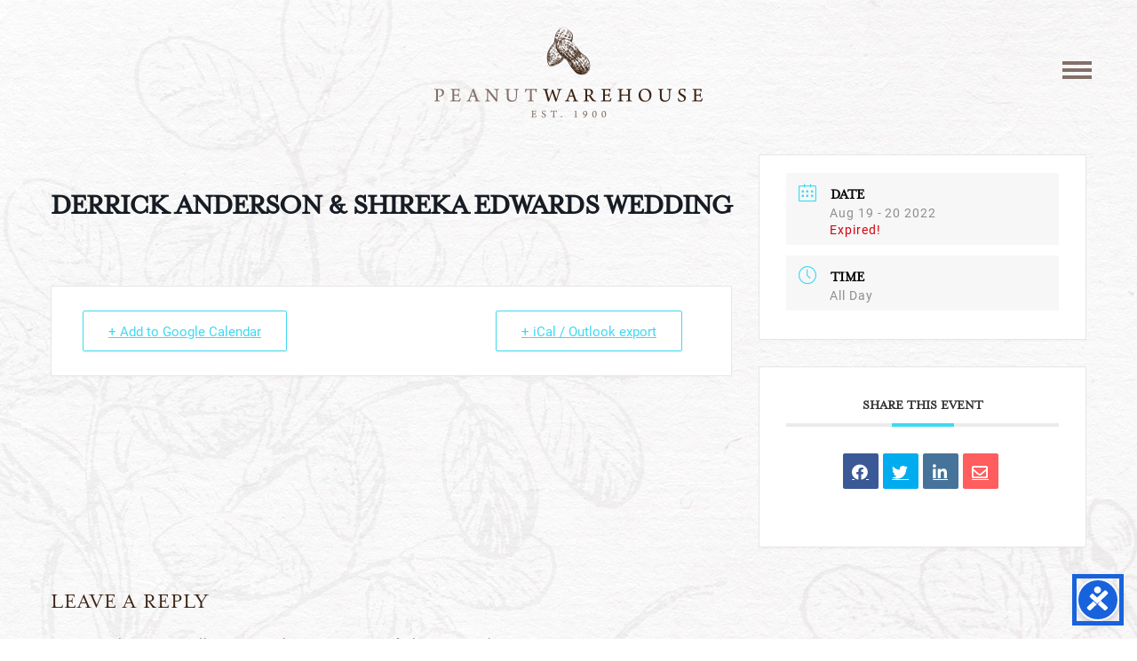

--- FILE ---
content_type: text/css
request_url: https://peanutwarehouse.com/wp-content/themes/peanut-warehouse/style.css
body_size: 3891
content:
/*
Theme Name: The Peanut Warehouse by Three Ring Focus
Theme URL: https://ThreeRingFocus.com
Description: Responsive Website by Three Ring Focus
Author: Josh Castro
Author URI: ThreeRingFocus.com
Version: 9.9.9
Tags: Responsive, white, brown, grey.
*/

/* 	
-•== DEFAULTS ==•- 
*/

* {
    box-sizing: border-box; /* border thickness & padding included inside box */
    margin: 0;
    padding: 0;
}
body {
    color: #8a8987;
	font-family: roboto, sans-serif;
    font-style: normal;
    font-weight: 400;
    font-size: 15px;
    letter-spacing: .06em;
    text-align: left;
	background-image: url("images/global/bg-peanuts.png"), url("images/global/bg-paper.jpg");
	background-repeat: no-repeat, repeat;
	background-position: top left;
}
.clear {
    clear: both;
}
input[type="checkbox"] {
    -webkit-appearance: checkbox;
}
input[type="radio"] {
    -webkit-appearance: radio;
    margin-top: 0px;
}
input[type="submit"], input[type="button"] {
    -webkit-appearance: button;
}


/* 	
-•== SCROLL BAR ==•- 
*/

/* Width */
::-webkit-scrollbar {
  width: 15px;
}
/* Track */
::-webkit-scrollbar-track {
  -webkit-box-shadow: inset 0 0 6px rgba(0,0,0,0.3); 
  background: #eee;
}
/* Handle */
::-webkit-scrollbar-thumb {
  -webkit-box-shadow: inset 0 0 6px rgba(0,0,0,0.3); 
  background: #3c2313;
}


/* 	
-•== FONTS ==•- 
*/

h1, h2, h3, h4, h5, h6 {
    margin: 15px 0;
	line-height: 1.45em;
	font-family: mrs-eaves, serif;
	color: #3c2313;
	font-weight: 400;
	text-transform: uppercase;
}
h1 {
    font-size: 2.5em;
	margin: 0 0 40px 0;
}
h2 {
    font-size: 2.0em;
}
h2 span {
	font-size: .7em;
}
h3 {
    font-size: 1.6em;
}
h4 {
    font-size: 1.3em;
}
h5 {
    font-size: 1em;
}
h6 {
    font-size: .8em;
}
p {
    font-size: 1em;
    line-height: 1.8em;
    margin: 0 0 40px 0;
}
a {
	color: #827069;
    text-decoration: none;
    cursor: pointer;
	font-style: normal;
    transition: all .4s ease-in-out;
}
a:hover {
    text-decoration: none;
    color: #3c2313;
}
p a, li a {
    text-decoration: underline;
}
ul {
    list-style: inside;
    list-style-type: disc;
    padding: 0px 20px;
    font-size: 1em;
    line-height: 1.8em;
    margin: 0 0 40px 0;
}
ol {
    list-style: inside;
    list-style-type: decimal;
    padding: 0px 20px;
    font-size: 1em;
    line-height: 1.8em;
    margin: 0 0 40px 0;
}
li {
    font-size: 1em;
    line-height: 2em;
}
em {
	letter-spacing: .01em;
}


/* 	
-•== BUTTONS ==•- 
*/

.button {
	font-family: acumin-pro-condensed, sans-serif;
	font-weight: 600;
	display: inline-block;
	padding: 0 0 5px 0;
	border-bottom: 1px solid #827069;
	text-align: center;
	color: #827069;
	font-size: 1.25em;
    text-transform: uppercase;
    letter-spacing: .14em;
	margin-right: 20px;
}
.button:hover {
    color: #3c2313;
	border-bottom: 1px solid #3c2313;
}


/* 	
-•== HEADER ==•- 
*/

.headBar {
	width: 100%;
	position: relative;
	padding: 30px 20px;
}
.logo, .logo a {
    width: 304px;
    height: 104px;
    display: block;
}
.logo {
    background-size: 100%;
    text-indent: -9999px;
	margin: auto;
}
.logo a {
    background: url("images/global/logo.png");
    background-position: center;
    background-size: cover;
}

/* 	
-•== HOME PAGE ==•- 
*/

.heroWrap {
	width: 100%;
	padding: 0 50px;
}
.heroBox {
	padding-top: 120px;
	background-color: #fff;
	background-image: url("images/home/bg-hero-peanut.png");
	background-position: top left;
	background-repeat: no-repeat;
	background-position-y: -165px;
    background-position-x: -50px;
}
.callOut {
	width: 100%;
	padding: 120px 220px;
}
.flexWrap {
	width: 100%;
	padding: 0 50px;
	display: flex;
}
.picWrap {
	width: 60%;
	display: flex;
	justify-content: space-between;
}
.picOne {
	width: calc(60% - 15px);
	background-image: url("images/home/pic01.jpg");
}
.picTwo {
	width: calc(40% - 15px);
	background-image: url("images/home/pic02.jpg");
}
.picOne, .picTwo {
	height: 860px;
	background-size: cover;
	background-position: center;
}
.sideText {
	width: 40%;
	padding: 10px 100px;
	position: relative;
}
.sideBox {
	width: 100%;
	max-width: 560px;
	position: sticky;
	top: 10px;
}
.sideBox h2{
	margin-top: 0;
	font-size: 1.75em;
	position: relative;
	z-index: 10;
}
.quoteL, .quoteR {
	width: 104px;
    height: 83px;
	background-position: center;
	background-repeat: no-repeat;
	position: absolute;
	z-index: 0;
}
.quoteL {
	background-image: url("images/home/quote-left.png");
	top: -30px;
    left: -40px;
}
.quoteR {
	background-image: url("images/home/quote-right.png");
	bottom: 0;
	right: 0;
}
.sideBox p {
	margin: 90px 0;
}
.gradientBG {
	padding: 140px 0 1px 0;
	background: rgb(247,244,240);
	background: linear-gradient(0deg, rgba(247,244,240,1) 0%, rgba(247,244,240,1) 80%, rgba(247,244,240,0) 100%);
}
.sketchBG {
	padding: 60px 0 0 0;
	background-image: url("images/home/bg-sketch.png");
	background-position: right top;
	background-repeat: no-repeat;
	position: relative;
}
.sketchText {
	padding: 0 20px 600px 200px;
    width: 100%;
    max-width: 780px;
	position: sticky;
	top: 0;
}
.divideWide {
	width: calc(100% - 100px);
	margin: 0 auto;
	border-bottom: 2px solid #827069;
}
.socialWrap {
	width: 100%;
	padding: 40px 20px;
	display: flex;
	flex-direction: row;
	justify-content: center;
	text-align: center;
}
.socialWrap h3 {
	font-size: 2em;
    margin: 10px 10px 10px 0;
    line-height: 1em;
}
.socialWrap .fab {    
	font-size: 3em;
    margin: 0 0 0 20px;
}
.slider {
	margin-bottom: -1px;
}
.slider .rsUni, .slider .rsUni .rsOverflow, .slider .rsUni .rsSlide, .slider .rsUni .rsVideoFrameHolder, .slider .rsUni .rsThumbs {
	background: #fff;
}


/* 	
-•== PAGES ==•- 
*/

.pageWrap {
	width: 100%;
	padding: 0 50px;
}
.banner {
	width: 100%;
    height: auto;
    margin: auto;
}
.banner img {
    width: 100%;
    height: auto;
    display: block;
}
.pageContent {
    max-width: 900px;
	margin: 0 auto;
	padding: 0 0px;
}
.pageContent h1 {
	text-align: center;
}


/* 	
-•== PAGE TEMPLATE ==•- 
*/


.divideFull {
	width: 100%;
	margin: 0 auto;
	border-bottom: 2px solid #827069;
}
.textPicWrap {
	width: 100%;
	padding: 80px 0px;
	display: flex;
}
.halfText {
	width: 60%;
	padding: 0px 10px;
	display: flex;
	align-items: center;
	justify-content: center;
}
.halfTextBox {
	width: 100%;
	max-width: 755px;
}
.halfButton {
	width: 40%;
	display: block;
	padding: 240px 10px;
	text-align: center;
	color: #fff;
	text-transform: uppercase;
    text-decoration: underline;
    text-underline-offset: 5px;
	background-image: url("images/page/bg-coordinator.png");
	background-size: cover;
	background-position: center;
}
.halfButton:hover {
	color: #fff;
	text-decoration: underline;
	opacity: .9;
}
.collageBox {
	width: 100%;
	padding: 80px 0px;
	display: flex;
	justify-content: space-between;
}
.colLeft {
	width: calc(50% - 15px);
	display: flex;
	flex-direction: column;
	justify-content: space-between;
}
.colRight {
	width: calc(50% - 15px);
	display: flex;
	flex-direction: column;
}
.colImage1, .colImage2, .colImage3 {
	width: 100%;
	background-size: cover;
	background-position: center;
}
.colImage1 {
	height: calc(40% - 15px);
	background-image: url("images/page/col-pic-1.jpg");
}
.colImage2 {
	height: calc(60% - 15px);
	background-image: url("images/page/col-pic-2.jpg");
}
.colImage3 {
	height: 800px;
	background-image: url("images/page/col-pic-3.jpg");
}
.colText {
	padding: 50px 50px 80px 50px;
	text-align: center;
}
.bottomText {
	width: 100%;
	max-width: 750px;
	margin: 140px auto;
	text-align: center;
}
.bottomText h2 {
	margin: 0 0 30px 0;
}
.peanutBox {
	min-width: 98px;
	min-height: 106px;
	margin: auto;
	background-image: url("images/page/bg-btn-peanut.png");
	background-position: center;
	background-repeat: no-repeat;
	display: flex;
	align-items: center;
    justify-content: center;
}


/* 	
-•== FOOTER ==•- 
*/

.foot {
    width: 100%;
    padding: 50px 10px 50px 10px;
	color: #FFF;
	text-align: center;
	background: #827069;
	background-image: url("images/global/bg-foot-peanut.png");
	background-position: bottom center;
	background-repeat: no-repeat;
}
.logoFoot, 
.logoFoot a {
    width: 221px;
    height: 107px;
	display: block;
}
.logoFoot {
	margin: 0 auto 30px auto;
    background-size: 100%;
    text-indent: -9999px;
}
.logoFoot a {
    background: url("images/global/logo-foot.png");
    background-position: center;
    background-size: cover;
}
.foot a {
	color: #FFF;
	text-decoration: none;
    transition: all 0.4s;
}
.foot a:hover {
	color: #DDD;
}
.foot .fab {
	font-size: 3em;
    margin: 20px 10px;
}
.foot p {
	margin: 20px 0 0 0;
	padding: 0 10px;
	font-size: .9em;
	opacity: .8;
}
.footNav {
    font-size: 1em;
	font-weight: 400;
}
ul.footNav {
	list-style: none;
	padding: 0;
	margin: 0 0 20px 0;
	text-align: center;
	text-transform: uppercase;
}
.footNav li {
    margin: 0;
    padding: 0 10px;
    line-height: 1em;
	display: inline;
}


/* 	
-•== NEWS/BLOG ==•- 
*/

#thumby {
	padding: 0;
	display: block;
	margin-top: 20px;
	margin-bottom: 10px;
	min-height: 150px;
	background-position: center;
	background-size: cover;
}
#thumby img {
	margin: 0;
	padding: 0;
	width: 100%;
	height: auto;
	display: block;
}
#texty h2 {
	padding: 0;
	margin: 30px 0px 25px 25px;
	text-align: left;
	font-size: 1.5em;
}
#texty p {
	font-size: .9em;
	line-height: 1.5em;
	text-align: left;
	letter-spacing: 1px;
	margin: 0px 0px 15px 25px;
}
#texty h2 a {
	color: #3c2313;
}
#texty p a {
	color: #3c2313;
	text-decoration: none;
}
.spacer {
	width: 100%;
	height: 30px;
}
.split {
	padding: 0;
	width: 70%;
	height: 2px;
	margin: 30px auto;
	background-color: #272d6b;
}
.blog-three {
	float: left;
	width: 30%;
}
.blog-seven {
	float: left;
	width: 70%;
}

/* 	
-•== Gravity Forms ==•- 
*/

.gform_wrapper input, .gform_wrapper select {
    border: 2px solid #3c2313;
    background-color: transparent;
    color: #3c2313;
}
.gform_wrapper textarea {
    border: 2px solid #3c2313;
    background-color: transparent;
    color: #3c2313;
}
.gform_wrapper input:not([type=radio]):not([type=checkbox]):not([type=submit]):not([type=button]):not([type=image]):not([type=file]) {
    padding: 10px 8px;
}
body .gform_wrapper ul li.gfield {
    margin-top: 0 !important;
}
.gform_wrapper li {
    line-height: 0 !important;
}
.gform_footer {
    padding: 0 0 10px;
	text-align: left;
}
.gform_footer input {
    padding: 15px 30px;
	background: #827069;
    color: #fff;
    font-weight: 400;
    text-transform: uppercase;
	transition: all .4s ease-in-out;
}
.gform_footer input:hover {
    background: #3c2313;
}
.gform_wrapper .field_sublabel_below .ginput_complex.ginput_container label, .gform_wrapper .field_sublabel_below div[class*=gfield_time_].ginput_container label {
    margin-top: 10px !important;
}
.gform_wrapper .top_label .gfield_label, .gform_wrapper legend.gfield_label {
    margin-top: 15px;
}
.gform_wrapper .top_label div.ginput_container {
    margin-top: 28px;
}
.gform_wrapper textarea.medium {
    margin-top: 28px;
}
.gform_wrapper input::-webkit-input-placeholder, .gform_wrapper textarea::-webkit-input-placeholder { /* Chrome/Opera/Safari */
  color: #3c2313;
}
.gform_wrapper input::-moz-placeholder, .gform_wrapper textarea::-moz-placeholder { /* Firefox 19+ */
  color: #3c2313;
}
.gform_wrapper input:-ms-input-placeholder, .gform_wrapper textarea:-ms-input-placeholder { /* IE 10+ */
  color: #3c2313;
}
.gform_wrapper input:-moz-placeholder, .gform_wrapper textarea:-moz-placeholder { /* Firefox 18- */
  color: #3c2313;
}

/* 	
-•== WORDPRESS FIXES ==•- 
*/

img.alignright {
    float: right;
    margin: 0 0 1em 1em;
}
img.alignleft {
    float: left;
    margin: 0 1em 1em 0;
}
img.aligncenter {
    display: block;
    margin-left: auto;
    margin-right: auto;
}
.alignright {
    float: right;
}
.alignleft {
    float: left;
}
.aligncenter {
    display: block;
    margin-left: auto;
    margin-right: auto;
}

/* 	
-•== RESPONSIVE ELEMENTS ==•- 
*/

.response img {
    width: 100%;
    height: auto;
    display: block;
}
.videoWrapper {
    position: relative;
    padding-bottom: 56.25%; /* 16:9 */
    padding-top: 20px;
    height: 0;
}
.videoWrapper iframe {
    position: absolute;
    top: 0;
    left: 0;
    width: 100%;
    height: 100%;
}
.mapWrapper {
    position: relative;
    padding-bottom: 56.25%;
    padding-top: 30px;
    height: 0;
    overflow: hidden;
}
.mapWrapper iframe, .mapWrapper object, .mapWrapper embed {
    position: absolute;
    top: 0;
    left: 0;
    width: 100%;
    height: 100%;
}

/* 	
-•== RESPONSIVE STYLES ==•- 
*/

.container {
    width: 100%;
    margin: 0;
	padding: 80px 0px;
}
.cent {margin: auto;}
.alpha {float: left;}
.omega {float: right;}
.one {width: 10%;}
.two {width: 20%;}
.three {width: 30%;}
.four {width: 40%;}
.five {width: 50%;}
.six {width: 60%;}
.seven {width: 70%;}
.eight {width: 80%;}
.nine {width: 90%;}
.ten {width: 100%;}
.third {width: 33.333%;}
.two-thirds {width: 66.666%;}
.quarter {width: 25%;}
.three-qtr {width: 75%;}

/* Monitor Medium | iPad Pro Large Landscape */
@media only screen and (max-width: 1366px) {
	.flexWrap {flex-direction: column;}
	.picWrap {width: 100%;}
	.picOne, .picTwo {height: 700px;}
	.sideText {width: 100%;}
	.gradientBG {padding: 1px 0;}
	.sketchBG {margin-top: 60px; padding-top: 60px;}
	.sketchText {padding: 0 20px 600px 150px;}
}

/* iPad Pro Landscape */
@media only screen and (max-width: 1112px) {
}

/* iPad & iPad Mini Landscape | iPad Pro Portrait */
@media only screen and (max-width: 1024px) {
	.callOut {padding: 100px 50px;}
	.textPicWrap {flex-direction: column;}
	.halfText {width: 100%;}
	.halfTextBox {max-width: 900px;}
	.halfButton {width: 100%; max-width: 900px; margin: auto;}
	.collageBox {flex-direction: column;}
	.colLeft {width: 100%; height: 1000px;}
	.colImage1, .colImage2 {height: calc(50% - 15px);}
	.colImage3 {height: 500px;}
	.colRight {width: 100%;}
}

/* Monitor Small */
@media only screen and (max-width: 800px) {
	h1 {font-size: 2em;}
	h2 {font-size: 1.5em;}
	h3 {font-size: 1.125em;}
	h4 {font-size: 1em;}
	h5 {font-size: .813em;}
	h6 {font-size: .625em;}
	
	.picWrap {flex-direction: column;}
	.picOne {width:100%;}
	.picTwo {display: none;}
	.sideText {padding: 150px 50px;}
	.sideBox .button {margin-bottom: 20px;}
	.sketchText {padding-left: 100px;}
}

/* iPhone 8 Plus Landscape | iPad Portrait */
@media only screen and (max-width: 768px) {
}

/* iPhone 8 Landscape */
@media only screen and (max-width: 667px) {
}

/* Mobile Portrait */
@media only screen and (max-width: 600px) {
	.heroWrap {padding: 0 10px;}
	.heroBox {background-position-x: -10px;}
	.callOut {padding: 100px 20px;}
	.flexWrap {padding: 0 20px;}
	.sideText {padding: 100px 0px;}
	.sideBox p {margin: 50px 0;}
	.sketchText {padding-left: 20px;}
	.divideWide {width: calc(100% - 40px);}
	.pageWrap {padding: 0 20px;}
	.sfm-navicon-button {top: 10px !important; right: 10px !important;}
}

/* iPhone SE Landscape */
@media only screen and (max-width: 568px) {
}

@media only screen and (max-width: 499px) {
}
